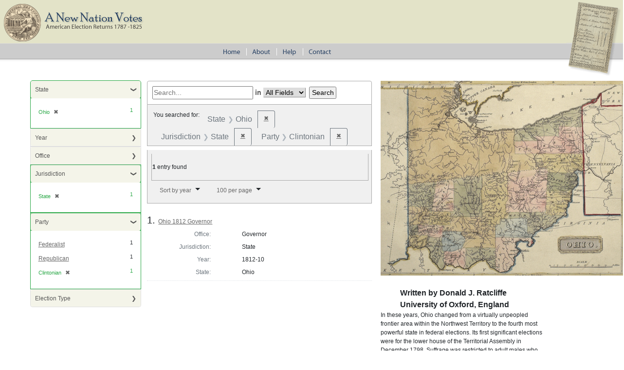

--- FILE ---
content_type: text/html; charset=utf-8
request_url: https://elections.lib.tufts.edu/?f%5Bjurisdiction_sim%5D%5B%5D=State&f%5Bparty_affiliation_id_ssim%5D%5B%5D=A05&f%5Bstate_name_sim%5D%5B%5D=Ohio&per_page=100&sort=date_isi+asc%2C+title_ssi+asc
body_size: 8153
content:
<!DOCTYPE html>
<html>
<head>
  <title>A New Nation Votes</title>
  <link rel="stylesheet" href="/assets/application-73b19ca1b3dd8595df79f6ac6deeaeab2ed20b697191b36f65005e72ec9eb691.css" media="all" />
  <script src="/assets/application-2d04b0a59d5982f02065c503d55e97660e4e1e3662dff894903edb1bcb4280cf.js"></script>
  <!-- analytics_init if Rails.env.production? %>-->
  <meta name="csrf-param" content="authenticity_token" />
<meta name="csrf-token" content="4fXylxq_BEW6gE17CW8gU2veSXj47YaDy0rXzVc_qjtaRSgFxndQp1TSEeDwTW3TuPGNR7SqmqJiS3Lg2YZngg" />
    <script type="text/javascript">
      (function(i,s,o,g,r,a,m){i['GoogleAnalyticsObject']=r;i[r]=i[r]||function(){
      (i[r].q=i[r].q||[]).push(arguments)},i[r].l=1*new Date();a=s.createElement(o),
      m=s.getElementsByTagName(o)[0];a.async=1;a.src=g;m.parentNode.insertBefore(a,m)
      })(window,document,'script','https://www.google-analytics.com/analytics.js','ga');
      ga('create', 'UA-38431398-3', 'auto');
    </script>
</head>
<body>
<div id="main-ballot"><p/></div>
<div id="main-header">
  <div id="main-header-upper">
    <div id="main-logo"><h1><a href="/"><img alt="A New Nation Votes" src="/assets/logo-8bdccc9bbb1418600011d761a8f7c3d25b1d1ef3d40c2f15a53a2e2033f08e24.gif" /></a></h1></div>
  </div>
  <div id="main-header-lower">
    <div id="main-menu" role="navigation">
      <ul>
        <li><a href="/"><img class="menu-sep" alt="Home" src="/assets/menu_home-571aad481269d7cd820a58e853286ed449877b9e8c1e096f9359d0b2e87e5ef9.gif" /></a></li>
        <li><a href="/about.html"><img src="/assets/menu_about.gif" alt="About" class="menu-sep"/></a></li>
        <li><a href="/help.html"><img src="/assets/menu_help.gif" alt="Help" class="menu-sep"/></a></li>
        <li><a href="/contact.html"><img src="/assets/menu_contact.gif" alt="Contact"/></a></li>
      </ul>
    </div>
  </div>
</div>


<div id="ajax-modal" class="modal fade" tabindex="-1" role="dialog" aria-labelledby="modal menu" aria-hidden="true">
  <div class="modal-dialog">
    <div class="modal-content">
    </div>
  </div>
</div>
<div id="container">
  <div xmlns:xi="http://www.w3.org/2001/XInclude" id="content" role="main">
    <div id="content-sidebar">
  <div id="sidebar">
      <div id="facets" class="facets sidenav facets-toggleable-md">
  <div class="facets-header">
    <h2 class="facets-heading">Limit your search</h2>

    <button class="navbar-toggler navbar-toggler-right" type="button" data-toggle="collapse" data-target="#facet-panel-collapse" data-bs-toggle="collapse" data-bs-target="#facet-panel-collapse" aria-controls="facet-panel-collapse" aria-expanded="false" aria-label="Toggle facets">
      <span class="navbar-toggler-icon"></span>
</button>  </div>

  <div id="facet-panel-collapse" class="facets-collapse collapse">
      <div class="card facet-limit blacklight-state_name_sim facet-limit-active">
  <h3 class="card-header p-0 facet-field-heading" id="facet-state_name_sim-header">
    <button
      type="button"
      class="btn w-100 d-block btn-block p-2 text-start text-left collapse-toggle "
      data-toggle="collapse"
      data-bs-toggle="collapse"
      data-target="#facet-state_name_sim"
      data-bs-target="#facet-state_name_sim"
      aria-expanded="true"
    >
          State

    </button>
  </h3>
  <div id="facet-state_name_sim" aria-labelledby="facet-state_name_sim-header" class="panel-collapse facet-content collapse show">
    <div class="card-body">
           <ul class="facet-values list-unstyled">
   <li><span class="facet-label"><span class="selected">Ohio</span><a class="remove" rel="nofollow" href="/?f%5Bjurisdiction_sim%5D%5B%5D=State&amp;f%5Bparty_affiliation_id_ssim%5D%5B%5D=A05&amp;per_page=100&amp;sort=date_isi+asc%2C+title_ssi+asc"><span class="remove-icon" aria-hidden="true">✖</span><span class="sr-only visually-hidden">[remove]</span></a></span><span class="selected facet-count">1</span></li>

 </ul>


    </div>
  </div>
</div>

<div class="card facet-limit blacklight-pub_date_facet_isim ">
  <h3 class="card-header p-0 facet-field-heading" id="facet-pub_date_facet_isim-header">
    <button
      type="button"
      class="btn w-100 d-block btn-block p-2 text-start text-left collapse-toggle collapsed"
      data-toggle="collapse"
      data-bs-toggle="collapse"
      data-target="#facet-pub_date_facet_isim"
      data-bs-target="#facet-pub_date_facet_isim"
      aria-expanded="false"
    >
          Year

    </button>
  </h3>
  <div id="facet-pub_date_facet_isim" aria-labelledby="facet-pub_date_facet_isim-header" class="panel-collapse facet-content collapse ">
    <div class="card-body">
           <ul class="facet-values list-unstyled">
   <li><span class="facet-label"><a class="facet-select" rel="nofollow" href="/?f%5Bjurisdiction_sim%5D%5B%5D=State&amp;f%5Bparty_affiliation_id_ssim%5D%5B%5D=A05&amp;f%5Bpub_date_facet_isim%5D%5B%5D=1812&amp;f%5Bstate_name_sim%5D%5B%5D=Ohio&amp;per_page=100&amp;sort=date_isi+asc%2C+title_ssi+asc">1812</a></span><span class="facet-count">1</span></li>

 </ul>


    </div>
  </div>
</div>

<div class="card facet-limit blacklight-office_id_ssim ">
  <h3 class="card-header p-0 facet-field-heading" id="facet-office_id_ssim-header">
    <button
      type="button"
      class="btn w-100 d-block btn-block p-2 text-start text-left collapse-toggle collapsed"
      data-toggle="collapse"
      data-bs-toggle="collapse"
      data-target="#facet-office_id_ssim"
      data-bs-target="#facet-office_id_ssim"
      aria-expanded="false"
    >
          Office

    </button>
  </h3>
  <div id="facet-office_id_ssim" aria-labelledby="facet-office_id_ssim-header" class="panel-collapse facet-content collapse ">
    <div class="card-body">
           <ul class="facet-values list-unstyled">
   <li><span class="facet-label"><a class="facet-select" rel="nofollow" href="/?f%5Bjurisdiction_sim%5D%5B%5D=State&amp;f%5Boffice_id_ssim%5D%5B%5D=ON060&amp;f%5Bparty_affiliation_id_ssim%5D%5B%5D=A05&amp;f%5Bstate_name_sim%5D%5B%5D=Ohio&amp;per_page=100&amp;sort=date_isi+asc%2C+title_ssi+asc">Governor</a></span><span class="facet-count">1</span></li>

 </ul>


    </div>
  </div>
</div>

<div class="card facet-limit blacklight-jurisdiction_sim facet-limit-active">
  <h3 class="card-header p-0 facet-field-heading" id="facet-jurisdiction_sim-header">
    <button
      type="button"
      class="btn w-100 d-block btn-block p-2 text-start text-left collapse-toggle "
      data-toggle="collapse"
      data-bs-toggle="collapse"
      data-target="#facet-jurisdiction_sim"
      data-bs-target="#facet-jurisdiction_sim"
      aria-expanded="true"
    >
          Jurisdiction

    </button>
  </h3>
  <div id="facet-jurisdiction_sim" aria-labelledby="facet-jurisdiction_sim-header" class="panel-collapse facet-content collapse show">
    <div class="card-body">
           <ul class="facet-values list-unstyled">
   <li><span class="facet-label"><span class="selected">State</span><a class="remove" rel="nofollow" href="/?f%5Bparty_affiliation_id_ssim%5D%5B%5D=A05&amp;f%5Bstate_name_sim%5D%5B%5D=Ohio&amp;per_page=100&amp;sort=date_isi+asc%2C+title_ssi+asc"><span class="remove-icon" aria-hidden="true">✖</span><span class="sr-only visually-hidden">[remove]</span></a></span><span class="selected facet-count">1</span></li>

 </ul>


    </div>
  </div>
</div>

<div class="card facet-limit blacklight-party_affiliation_id_ssim facet-limit-active">
  <h3 class="card-header p-0 facet-field-heading" id="facet-party_affiliation_id_ssim-header">
    <button
      type="button"
      class="btn w-100 d-block btn-block p-2 text-start text-left collapse-toggle "
      data-toggle="collapse"
      data-bs-toggle="collapse"
      data-target="#facet-party_affiliation_id_ssim"
      data-bs-target="#facet-party_affiliation_id_ssim"
      aria-expanded="true"
    >
          Party

    </button>
  </h3>
  <div id="facet-party_affiliation_id_ssim" aria-labelledby="facet-party_affiliation_id_ssim-header" class="panel-collapse facet-content collapse show">
    <div class="card-body">
           <ul class="facet-values list-unstyled">
   <li><span class="facet-label"><a class="facet-select" rel="nofollow" href="/?f%5Bjurisdiction_sim%5D%5B%5D=State&amp;f%5Bparty_affiliation_id_ssim%5D%5B%5D=A05&amp;f%5Bparty_affiliation_id_ssim%5D%5B%5D=A01&amp;f%5Bstate_name_sim%5D%5B%5D=Ohio&amp;per_page=100&amp;sort=date_isi+asc%2C+title_ssi+asc">Federalist</a></span><span class="facet-count">1</span></li><li><span class="facet-label"><a class="facet-select" rel="nofollow" href="/?f%5Bjurisdiction_sim%5D%5B%5D=State&amp;f%5Bparty_affiliation_id_ssim%5D%5B%5D=A05&amp;f%5Bparty_affiliation_id_ssim%5D%5B%5D=A03&amp;f%5Bstate_name_sim%5D%5B%5D=Ohio&amp;per_page=100&amp;sort=date_isi+asc%2C+title_ssi+asc">Republican</a></span><span class="facet-count">1</span></li><li><span class="facet-label"><span class="selected">Clintonian</span><a class="remove" rel="nofollow" href="/?f%5Bjurisdiction_sim%5D%5B%5D=State&amp;f%5Bstate_name_sim%5D%5B%5D=Ohio&amp;per_page=100&amp;sort=date_isi+asc%2C+title_ssi+asc"><span class="remove-icon" aria-hidden="true">✖</span><span class="sr-only visually-hidden">[remove]</span></a></span><span class="selected facet-count">1</span></li>

 </ul>


    </div>
  </div>
</div>

<div class="card facet-limit blacklight-election_type_sim ">
  <h3 class="card-header p-0 facet-field-heading" id="facet-election_type_sim-header">
    <button
      type="button"
      class="btn w-100 d-block btn-block p-2 text-start text-left collapse-toggle collapsed"
      data-toggle="collapse"
      data-bs-toggle="collapse"
      data-target="#facet-election_type_sim"
      data-bs-target="#facet-election_type_sim"
      aria-expanded="false"
    >
          Election Type

    </button>
  </h3>
  <div id="facet-election_type_sim" aria-labelledby="facet-election_type_sim-header" class="panel-collapse facet-content collapse ">
    <div class="card-body">
           <ul class="facet-values list-unstyled">
   <li><span class="facet-label"><a class="facet-select" rel="nofollow" href="/?f%5Belection_type_sim%5D%5B%5D=General&amp;f%5Bjurisdiction_sim%5D%5B%5D=State&amp;f%5Bparty_affiliation_id_ssim%5D%5B%5D=A05&amp;f%5Bstate_name_sim%5D%5B%5D=Ohio&amp;per_page=100&amp;sort=date_isi+asc%2C+title_ssi+asc">General</a></span><span class="facet-count">1</span></li>

 </ul>


    </div>
  </div>
</div>

</div></div>


  </div>
</div>

<div id="main-content-panel">


    <div class="searchResultPanel facetDetails">
      <div id="search" class="search">
  <form class="search-query-form form-inline clearfix" action="https://elections.lib.tufts.edu/" accept-charset="UTF-8" method="get"><input name="utf8" type="hidden" value="&#x2713;" autocomplete="off" />
      <input type="hidden" name="f[jurisdiction_sim][]" value="State" autocomplete="off" />
<input type="hidden" name="f[party_affiliation_id_ssim][]" value="A05" autocomplete="off" />
<input type="hidden" name="f[state_name_sim][]" value="Ohio" autocomplete="off" />
<input type="hidden" name="per_page" value="100" autocomplete="off" />
<input type="hidden" name="sort" value="date_isi asc, title_ssi asc" autocomplete="off" />
      <input type="text" name="q" id="q" placeholder="Search..." class="search_q q" />
      <label for="search_field" class="ml-1 mr-1"> in </label>
          <select name="search_field" id="search_field" title="Targeted search options" class="search_field input-small"><option value="all_fields">All Fields</option>
<option value="Candidate">Candidate</option></select>
      <input class="submit" name="commit" type="submit" value="search">
</form></div>

      

      
    <div id="appliedParams" class="clearfix constraints-container">
      <span class="constraints-label">You searched for:</span>
      
<span class="btn-group applied-filter constraint filter filter-state_name_sim">
  <span class="constraint-value btn btn-outline-secondary">
      <span class="filter-name">State</span>
      <span class="filter-value" title="Ohio">Ohio</span>
  </span>
    <a class="btn btn-outline-secondary remove" href="/?f%5Bjurisdiction_sim%5D%5B%5D=State&amp;f%5Bparty_affiliation_id_ssim%5D%5B%5D=A05&amp;per_page=100&amp;sort=date_isi+asc%2C+title_ssi+asc">
      <span class="remove-icon" aria-hidden="true">✖</span>
      <span class="sr-only visually-hidden">
        Remove constraint State: Ohio
      </span>
</a></span>



<span class="btn-group applied-filter constraint filter filter-jurisdiction_sim">
  <span class="constraint-value btn btn-outline-secondary">
      <span class="filter-name">Jurisdiction</span>
      <span class="filter-value" title="State">State</span>
  </span>
    <a class="btn btn-outline-secondary remove" href="/?f%5Bparty_affiliation_id_ssim%5D%5B%5D=A05&amp;f%5Bstate_name_sim%5D%5B%5D=Ohio&amp;per_page=100&amp;sort=date_isi+asc%2C+title_ssi+asc">
      <span class="remove-icon" aria-hidden="true">✖</span>
      <span class="sr-only visually-hidden">
        Remove constraint Jurisdiction: State
      </span>
</a></span>



<span class="btn-group applied-filter constraint filter filter-party_affiliation_id_ssim">
  <span class="constraint-value btn btn-outline-secondary">
      <span class="filter-name">Party</span>
      <span class="filter-value" title="Clintonian">Clintonian</span>
  </span>
    <a class="btn btn-outline-secondary remove" href="/?f%5Bjurisdiction_sim%5D%5B%5D=State&amp;f%5Bstate_name_sim%5D%5B%5D=Ohio&amp;per_page=100&amp;sort=date_isi+asc%2C+title_ssi+asc">
      <span class="remove-icon" aria-hidden="true">✖</span>
      <span class="sr-only visually-hidden">
        Remove constraint Party: Clintonian
      </span>
</a></span>


    </div>

      <div id="sortAndPerPage" class="clearfix">
  <section class="pagination">
      <div class="page-links">
      <span class="page-entries">
        <strong>1</strong> entry found
      </span>
    </div> 

</section>

  <div class="search-widgets">
        <div id="sort-dropdown" class="btn-group">
      <button type="button" class="btn btn-default dropdown-toggle" data-toggle="dropdown">
        <a href="#">Sort by year</a>
        <span class="caret"></span>
      </button>

      <ul class="dropdown-menu">
            <li><a href="/?f%5Bjurisdiction_sim%5D%5B%5D=State&amp;f%5Bparty_affiliation_id_ssim%5D%5B%5D=A05&amp;f%5Bstate_name_sim%5D%5B%5D=Ohio&amp;per_page=100&amp;sort=score+desc%2C+date_isi+asc%2C+title_ssi+asc">relevance</a></li>
            <li><a href="/?f%5Bjurisdiction_sim%5D%5B%5D=State&amp;f%5Bparty_affiliation_id_ssim%5D%5B%5D=A05&amp;f%5Bstate_name_sim%5D%5B%5D=Ohio&amp;per_page=100&amp;sort=date_isi+asc%2C+title_ssi+asc">year</a></li>
            <li><a href="/?f%5Bjurisdiction_sim%5D%5B%5D=State&amp;f%5Bparty_affiliation_id_ssim%5D%5B%5D=A05&amp;f%5Bstate_name_sim%5D%5B%5D=Ohio&amp;per_page=100&amp;sort=title_ssi+asc%2C+date_isi+asc">title</a></li>
      </ul>
    </div>

    
    <span class="sr-only">Number of results to display per page</span>
    <div id="per_page-dropdown" class="pull-right btn-group">
      <button type="button" class="btn btn-default dropdown-toggle" data-toggle="dropdown"><a href="#">100 per page</a>
        <span class="caret"></span></button>
      <ul class="dropdown-menu">
            <li><a href="/?f%5Bjurisdiction_sim%5D%5B%5D=State&amp;f%5Bparty_affiliation_id_ssim%5D%5B%5D=A05&amp;f%5Bstate_name_sim%5D%5B%5D=Ohio&amp;per_page=10&amp;sort=date_isi+asc%2C+title_ssi+asc">10<span class="sr-only visually-hidden"> per page</span></a></li>
            <li><a href="/?f%5Bjurisdiction_sim%5D%5B%5D=State&amp;f%5Bparty_affiliation_id_ssim%5D%5B%5D=A05&amp;f%5Bstate_name_sim%5D%5B%5D=Ohio&amp;per_page=20&amp;sort=date_isi+asc%2C+title_ssi+asc">20<span class="sr-only visually-hidden"> per page</span></a></li>
            <li><a href="/?f%5Bjurisdiction_sim%5D%5B%5D=State&amp;f%5Bparty_affiliation_id_ssim%5D%5B%5D=A05&amp;f%5Bstate_name_sim%5D%5B%5D=Ohio&amp;per_page=50&amp;sort=date_isi+asc%2C+title_ssi+asc">50<span class="sr-only visually-hidden"> per page</span></a></li>
            <li><a href="/?f%5Bjurisdiction_sim%5D%5B%5D=State&amp;f%5Bparty_affiliation_id_ssim%5D%5B%5D=A05&amp;f%5Bstate_name_sim%5D%5B%5D=Ohio&amp;per_page=100&amp;sort=date_isi+asc%2C+title_ssi+asc">100<span class="sr-only visually-hidden"> per page</span></a></li>
      </ul>
    </div>

    
  </div>
</div>

      

          <div id="documents" class="documents-list">
  <article data-document-id="fx719n30c" data-document-counter="1" itemscope="itemscope" itemtype="http://schema.org/Thing" class="blacklight-election-record document document-position-1">
  
        <header class="documentHeader row">

  <h3 class="index_title document-title-heading col-md-12">
      <span class="document-counter">
        1. 
      </span>
    <a data-context-href="/catalog/fx719n30c/track?counter=1&amp;document_id=fx719n30c&amp;per_page=100&amp;search_id=12451" href="/catalog/fx719n30c">Ohio 1812 Governor</a>
  </h3>

  

</header>


<dl class="document-metadata dl-invert row">
    <dt class="blacklight-office_name_tesim col-md-3">    Office:
</dt>
  <dd class="col-md-9 blacklight-office_name_tesim">    Governor
</dd>

    <dt class="blacklight-jurisdiction_tesim col-md-3">    Jurisdiction:
</dt>
  <dd class="col-md-9 blacklight-jurisdiction_tesim">    State
</dd>

    <dt class="blacklight-date_tesim col-md-3">    Year:
</dt>
  <dd class="col-md-9 blacklight-date_tesim">    1812-10
</dd>

    <dt class="blacklight-state_name_tesim col-md-3">    State:
</dt>
  <dd class="col-md-9 blacklight-state_name_tesim">    Ohio
</dd>

</dl>



  
</article>
</div>


      
    </div>

      <div class="itemDetail">
          <img class="stateThumbnail" alt="Map of Ohio" title="Map of Ohio" src="/assets/state_images/oh-4288c12a2ab66ad22503f0dd159407d16c9ed8e5e2ab9b2b7b9255fd611e12ec.gif" />
          <div class="byline">
                Written by Donald J. Ratcliffe<br/>
                University of Oxford, England
            </div>    
            <p>
                In these years, Ohio changed from a virtually unpeopled frontier area within the Northwest Territory to the fourth most powerful state in federal elections. Its first significant elections were for the lower house of the Territorial Assembly in December 1798. Suffrage was restricted to adult males who owned fifty acres freehold (the most limited franchise in the nation), although Governor Arthur St. Clair extended the vote to those who owned town lots of comparable value. Voting took place viva voce at the county seat, under the supervision of men appointed by the governor, who also determined apportionment and could veto legislation and prorogue (postpone) and dissolve the Assembly. The upper house, the Council, was appointed by the president from a list of names drawn up by the house; Congress appointed the governor on the president's nomination. This authoritarian system was overthrown when Congress passed the Enabling Act of 1802, authorizing the calling of a convention elected virtually on the basis of manhood suffrage.</p>
            <p>Ohio became a state in March 1803, operating under the constitution drafted in November 1802. That instrument gave little power or patronage, and no veto, to the governor, who was elected biennially. The all-powerful General Assembly was divided into two chambers: The House was elected annually by county constituencies, and the Senate was elected biennially, half the members each year, in districts made up of one or more counties. There were no property qualifications for membership in the Assembly. Every four years the state took a census of adult males and redistributed legislative seats, and congressional districts were reapportioned each decade immediately after Congress had reapportioned the federal House and electoral college. Beginning with the first presidential election in 1804, the electors were chosen by statewide popular vote. The right to vote was limited to white adult males who had been resident for one year and had paid a tax. However, because the state constitution defined compulsory work on the roads as a tax and all adult males between the ages of 18 and 55 were obliged to work on the roads (or buy a substitute), this amounted to a nearly all-inclusive franchise for white males. From the start, voting was by secret ballot, with ballots deposited in special locked boxes, and whereas under the territory, voters had had to travel to the few county seats to vote, people now voted at a central place in each of the rapidly multiplying townships.  </p>
            <p>This democratic electoral system produced elections that saw a surprising degree of partisan action and comparatively high&#x2014;but fluctuating&#x2014;voter involvement, especially after 1807 when the key elections began to coincide in even years. The Federalist predominance of the territorial period was overthrown in 1802&#x2014;1803, and the then overwhelmingly dominant Democratic-Republican party soon divided along factional lines, notably over the role of the judiciary. In some parts of the state, the Federalist Party revived after 1807 but suffered a severe decline after 1816. As a consequence, nonpartisan elections became even more common, although old-party considerations operated in some local elections into the 1820s. In 1824 Ohio's first competitive election for the presidency saw turnout surge as voters began giving their allegiance to entirely new political formations.    
            </p>
          <title/>
            <h3>Bibliography </h3>
            <ul>
                <li><title>Annual Report of the Secretary of the State to the Governor of the State of Ohio: including the statistical report to the general assembly for the year 1875.</title> Colombus, OH: Nevins &amp; Myers, State Printers, 1876. (Lists members of the General Assembly and their districts from the formation of the state)</li>
                <li>Brown, Jeffrey P. and Andrew R. L. Cayton, eds. <title>The Pursuit of Public Power: Political Culture in Ohio, 1787&#x2013;1861.</title> Kent, OH: Kent State University Press, 1994.</li>
                <li>Cayton, Andrew R. L. <title>The Frontier State: Ideology and Politics in the Ohio Country.</title> Kent, OH: Kent State University Press, 1986.</li>
                <li>Ohio Historical Society, Ohio Fundamental Documents Searchable Database, <br/>
                    http://www.ohiohistory.org/resource/database/funddocs.html </li>
                <li>Ratcliffe, Donald J. <title>"Voter Turnout in Early Ohio,"</title> Journal of the Early Republic, 7 (1987): 223&#x2013;251. Reprinted in New Perspectives on the Early Republic, ed. Ralph D. Gray and Michael A. Morrison. Urbana and Chicago: University of Illinois Press, 1994, pp. 269&#x2013;297.</li>
                <li>________. <title>"The Mystery of Ohio's Missing Presidential Election Returns, 1804&#x2013;1848,"</title> Archival Issues: The Journal of the Midwest Archives Conference, 17(2)(1992): 137&#x2013;144.
                </li>
                <li>________. <title>Party Spirit in a Frontier Republic: Democratic Politics in Ohio, 1793&#x2013;1821.</title> Columbus, OH: Ohio State University Press, 1998.</li>
                <li>________. <title>The Politics of Long Division: The Birth of the Second Party System in Ohio, 1818&#x2013;1828.</title> Columbus: Ohio State University Press, 2000.</li>
                <li>________. <title>"The Changing Political World of Thomas Worthington."</title> in <title>The Center of a Great Empire: The Ohio Country in the Early Republic</title>, ed. Andrew R. L. Cayton and Stuart D. Hobbs. Athens: Ohio University Press, 2005, pp. 36&#x2013;61.</li>
                <li>Utter, William T. <title>The Frontier State, 1803&#x2013;1825</title>, 1943 reprint ed. Columbus: Ohio Historical Society, 1968), Vol. 2 of Carl Wittke, ed., A History of the State of Ohio, 6 vols. Columbus: Ohio State Archaeological and Historical Society, 1941&#x2013;1944.</li>
            </ul>
          <hr />

          <h2>Clintonian</h2>
          <div xmlns="http://www.w3.org/1999/xhtml">
        <p>The followers of DeWitt Clinton (1769-1828, Governor of New York 1817-1822, 1825-1828), the Clintonians had a life that outlived any other "candidate party" other than the "Jeffersonians" (Republicans) and "Jacksonians" (Democrats).  The term first came to use in the 1806 State Assembly elections in New York.  "Within New York Republicanism, factional battles developed - first between the Clintonians and Burrites, and then between the Clintonians and Lewisites.  In each struggle, Clinton's foes allied with Federalists, and in each the banking power of the Clintonians, exercised through the Manhattan Company, appeared critical to success, emphasizing the ties between Clinton and 'opulent men.'  In 1807, Clinton compensated for his increasing distance from the farmers and mechanics who made up the mass of New York voters by backing Daniel D. Tompkins, 'the farmer's boy,' for governor.  This step created a Republican alternative to which New York City mechanics and upstate farmers might look for Republican leadership - and an alternative with whom Southerners might ally."  (De Witt Clinton and the Rise of the People's Men.  Craig Hanyan with Mary L. Hanyan.  Montreal, 1996, McGill-Queen's University Press.  p. 8)  The term found widespread use outside of New York state during the presidential election of 1812 as Clinton became a fusion candidate, running against James Madison with the support of dissident Republicans and Federalists who had no firm candidate of their own.  Clinton, after being forced from any political office in 1815, maintained a considerable amount of political power as the primary supporter of the Erie Canal.  In 1824, "heading the ticket offered by the People's Movement, he won in an electoral triumph that captured the governorship and almost two-thirds of the state assembly . . . The People's men of New York State launched the earliest broad-based reform movement of the new republic and won control of a state that had one-sixth of the United States' male population.  Beginning their effort soon after the introduction of a new state constitution in 1822, the reformers came to power pledged to democratize New York's political process.  They accomplished their ends after administering a sharp defeat to the regular Republicans of the State."  (Hanyan, p. 4).</p>
        <p>"During the campaign [of 1812], Clinton won support from Federalists who were discontented with the Madison administration's entry into a war with Britain that was bound to have devastating effects on the commerce of the United States; the country ought to have peace of adequate protection of its maritime trade."  (Hanyan, p 9)</p>
        <p>"The Clinton-[New York Chief Justice]-Spencer alliance held together, but over the next three years the tenuous peace within the New York Republican Party dissolved.  Two elements fully emerged, each hoping to dominate the politics of New York in the name of true republicanism.  Martin Van Buren stood out as the leader of a "Bucktail" opposition that increasingly emphasized the virtue of party regularity, while the Clintonians increasingly emphasized the iniquity of party as a potential vessel of conspiracy and oppression that would enhance the power of government at the expense of social harmony. (fn: Richard Hofstadter, The Idea of a Party System: The Rise of Legitimate Opposition in the United States, 1780-1850, Berkeley and Los Angeles: University of California Press, 1969, 219-23)"  (Hanyan, p 10)</p>

        <p>Additional Sources:</p>
        <ul>
          <li> The Concept of Jacksonian Democracy: New York as a Test Case.  Lee Benson.  Atheneum.  New York.  1967.  </li>
          <li> De Witt Clinton and the Rise of the People's Men.  Craig Hanyan with Mary L. Hanyan.  McGill-Queen's University Press.  Montreal and Kingston.  1996.  </li>
          <li> The Birth of Empire: DeWitt Clinton and the American Experience, 1769-1828.  Evan Cornog.  New York, Oxford University Press, 1998.  </li>
        </ul>
      </div>
          <hr />


      </div>

</div>


  </div>

  <div class="list-spacer"><p/></div>
</div>

<div id="main-footer" role="footer">
  <div id="main-footer-runner"><p/></div>
  <table id="footer-links">
    <tr>
      <td>
        <table id="footer-links-table">
          <tr>
            <td><a href="http://www.americanantiquarian.org/" class="footer-link footer-link-sep">American Antiquarian
              Society</a></td>
            <td><a href="http://tarc.tufts.edu" class="footer-link footer-link-sep">Tufts Archival Research Center</a></td>
            <td><a href="terms.html" class="footer-link">Terms and Conditions</a></td>
          </tr>
          <tr>
            <td><img src="/assets/logo_aas.gif" alt="American Antiquarian Society"/></td>
            <td><img src="/assets/logo_tarc.png" alt="Tufts Archival Research Center"/></td>
            <td/>
          </tr>
        </table>
      </td>
    </tr>
  </table>
</div>
<script>
//<![CDATA[
if(window.ga != undefined){ga('send', 'pageview');}
//]]>
</script>
</body>
</html>
